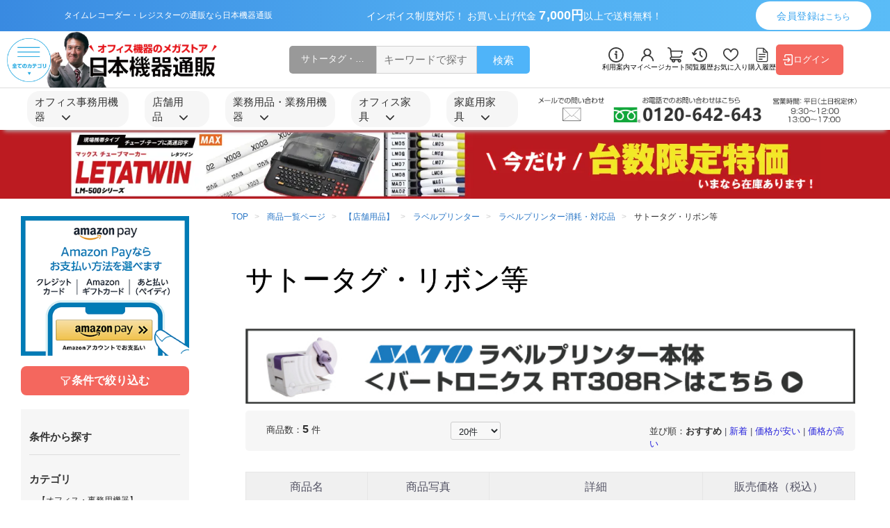

--- FILE ---
content_type: application/javascript
request_url: https://nihonkiki.com/html/template/nihonkiki/assets/js/main.js
body_size: 770
content:
// Scroll fixed header
$(document).ready(function(){
    $(window).scroll(function() {
        var scroll = $(window).scrollTop();
        var headerOne = $('.header-one').height();
        if (scroll >= headerOne) {
            $("body").addClass("fixed-header");
        } else {
            $("body").removeClass("fixed-header");
        }
    });
})
// Hamburger menu sp 
$(document).ready(function(){
    $('.icon-menu__sp').on('click', function(){
        $('.main-menu-sp').toggleClass('active-menu-sp');
        $('.main-menu-sp-footer').toggleClass('active-menu-sp');
        $('.header-three').hide();
        $('html, body').toggleClass('hiden-overflow-y')
    });
    $('.menu-cate-sp .list-cate-sp').each(function() {
        $(this).find('.level-1 .image').on('click', function(){
            if($(this).parent().hasClass('show-list')) {
                $(this).parent().removeClass('show-list');
            } else {
                $('.menu-cate-sp .list-cate-sp .title-flex').removeClass('show-list');
                $(this).parent().addClass('show-list');
            }
        })
    });
    $('.custom-image').each(function() {
        if(!$(this).find('ul').hasClass('level')) {
            $(this).addClass('none-image')
        }
    });
});
// hover header category show sub category
$(document).ready(function(){
    $('.sub_pos_cate .image .img').each(function() {
        let a = $(this).attr('data-image');
        $(this).attr('src',  $(`.image-${a}`).attr('src'));
    });
    $(".sub-menu-cate .list-cate").each(function() {
        $(this).hover(
            function() {
                $(this).addClass("hover-main--sidebar");
            }, function() {
                $(this).removeClass("hover-main--sidebar");
            }
        );
        $(this).find('li').hover(
            function() {
                $(this).addClass("show-sidebar");
            }, function() {
                $(this).removeClass("show-sidebar");
            }
        );
    });
    $(".level-2 #directory_category564").remove();
    $('.list-cate li').each(function() {
        if (!$(this).find('ul').hasClass('level')) {
            $(this).addClass('none-image-pc')
        }
    });
});

$(document).ready(function() {
    var elements = $("p:contains('ちょうど7文字でなければなりません。')");

    if (elements.length > 0) {
        elements.each(function() {
            $(this).text("郵便番号は7文字で入力してください。");
        });
    }
});


--- FILE ---
content_type: application/javascript
request_url: https://nihonkiki.com/html/user_data/assets/js/customize.js
body_size: 2409
content:
/* カスタマイズ用Javascript */
/*
 * This file is part of EC-CUBE
 *
 * Copyright(c) EC-CUBE CO.,LTD. All Rights Reserved.
 *
 * http://www.ec-cube.co.jp/
 *
 * For the full copyright and license information, please view the LICENSE
 * file that was distributed with this source code.
*/


(function(window, undefined) {

    // 名前空間の重複を防ぐ
    if (window.eccube === undefined) {
        window.eccube = {};
    }

    var eccube = window.eccube;

    // グローバルに使用できるようにする
    window.eccube = eccube;

    /**
     * 規格の選択状態に応じて, フィールドを設定する.
     */
    var price02_origin = [];
    eccube.checkStock = function($form, product_id, classcat_id1, classcat_id2) {

        classcat_id2 = classcat_id2 ? classcat_id2 : '';

        var classcat2;

        if (eccube.hasOwnProperty('productsClassCategories')) {
            // 商品一覧時
            classcat2 = eccube.productsClassCategories[product_id][classcat_id1]['#' + classcat_id2];
        } else {
            // 詳細表示時
            if (typeof eccube.classCategories[classcat_id1] !== 'undefined') {
                classcat2 = eccube.classCategories[classcat_id1]['#' + classcat_id2];
            }
        }

        if (typeof classcat2 === 'undefined') {
            // 商品コード
            var $product_code = $('.product-code-default');
            if (typeof this.product_code_origin === 'undefined') {
                // 初期値を保持しておく
                this.product_code_origin = $product_code.text();
            }
            $product_code.text(this.product_code_origin);

            // 在庫(品切れ)
            var $cartbtn = $form.parent().find('.add-cart').first();
            if (typeof this.product_cart_origin === 'undefined') {
                // 初期値を保持しておく
                this.product_cart_origin = $cartbtn.html();
            }
            $cartbtn.prop('disabled', false);
            $cartbtn.html(this.product_cart_origin);

            // 通常価格
            var $price01 = $form.parent().find('.price01-default').first();
            if (typeof this.price01_origin === 'undefined') {
                // 初期値を保持しておく
                this.price01_origin = $price01.html();
            }
            $price01.html(this.price01_origin);

            // 販売価格
            var $price02 = $form.parent().find('.price02-default');
            if (typeof price02_origin[product_id] === 'undefined') {
                // 初期値を保持しておく
                price02_origin[product_id] = $price02.html();
            }
            $price02.html(price02_origin[product_id]);

            // 商品規格
            var $product_class_id_dynamic = $form.find('[id^=ProductClass]');
            $product_class_id_dynamic.val('');

        } else {
            // 商品コード
            var $product_code = $('.product-code-default');
            if (classcat2 && typeof classcat2.product_code !== 'undefined') {
                $product_code.text(classcat2.product_code);
            } else {
                $product_code.text(this.product_code_origin);
            }

            // 在庫(品切れ)
            var $cartbtn = $form.parent().find('.add-cart').first();
            if (typeof this.product_cart_origin === 'undefined') {
                // 初期値を保持しておく
                this.product_cart_origin = $cartbtn.html();
            }
            if (classcat2 && classcat2.stock_find === false) {
                $cartbtn.prop('disabled', true);
                $cartbtn.text(eccube_lang['front.product.out_of_stock']);
            } else {
                $cartbtn.prop('disabled', false);
                $cartbtn.html(this.product_cart_origin);
            }

            // 通常価格
            var $price01 = $form.parent().find('.price01-default').first();
            if (typeof this.price01_origin === 'undefined') {
                // 初期値を保持しておく
                this.price01_origin = $price01.html();
            }
            if (classcat2 && typeof classcat2.price01_inc_tax !== 'undefined' && String(classcat2.price01_inc_tax).length >= 1) {
                $price01.text(classcat2.price01_inc_tax_with_currency);
            } else {
                $price01.html(this.price01_origin);
            }

            // 販売価格
            var $price02 = $form.parent().find('.price02-default');
            if (typeof price02_origin[product_id] === 'undefined') {
                // 初期値を保持しておく
                price02_origin[product_id] = $price02.html();
            }
            if (classcat2 && typeof classcat2.price02_inc_tax !== 'undefined' && String(classcat2.price02_inc_tax).length >= 1) {
                $price02.text(classcat2.price02_inc_tax_with_currency);
            } else {
                $price02.html(price02_origin[product_id]);
            }

            // ポイント
            var $point_default = $form.find('[id^=point_default]');
            var $point_dynamic = $form.find('[id^=point_dynamic]');
            if (classcat2 && typeof classcat2.point !== 'undefined' && String(classcat2.point).length >= 1) {

                $point_dynamic.text(classcat2.point).show();
                $point_default.hide();
            } else {
                $point_dynamic.hide();
                $point_default.show();
            }

            // 商品規格
            var $product_class_id_dynamic = $form.find('[id^=ProductClass]');
            if (classcat2 && typeof classcat2.product_class_id !== 'undefined' && String(classcat2.product_class_id).length >= 1) {
                $product_class_id_dynamic.val(classcat2.product_class_id);
            } else {
                $product_class_id_dynamic.val('');
            }
        }
    };
})(window);


$(".openbtn1").click(function () {//ボタンがクリックされたら
  $(this).toggleClass('active');//ボタン自身に activeクラスを付与し
    $("#g-nav").toggleClass('panelactive');//ナビゲーションにpanelactiveクラスを付与
});

// 商品詳細ページバリエーションプラグイン上書き用
$(function() {

    // 矢印がクリックされた時の処理
    $(document).on('click', '.js-accordion-arrow', function(e) {
        e.preventDefault();
        e.stopPropagation();

        // 1つ目の商品（親要素）を取得
        var $parentItem = $(this).closest('.product-variant-item');

        // アイコン反転 & リスト開閉
        $parentItem.toggleClass('is-open');
        $parentItem.siblings('.product-variant-item').slideToggle();
    });

    // 商品（矢印以外）がクリックされた時の処理
    $(document).on('click', '.product-variant-item', function(e) {

        if ($(e.target).closest('.js-accordion-arrow').length > 0) {
            return;
        }

        if ($(e.target).closest('a.image').length) {
            return;
        }

        // 商品画像のリンクをカチッと押したことにする
        var $link = $(this).find('a.image').first();
        if ($link.length) {
            $link[0].click();
        }
    });
});

$(window).on('load', function() {
    setTimeout(function() {
        // スマホの時だけ実行
        if (window.matchMedia('(max-width: 768px)').matches) {
            $('.product-variant-item').off('mouseenter mouseleave');

            var $wrapper = $('.product-variants');
            var $items = $wrapper.find('.product-variant-item');

            if ($wrapper.length && $items.length > 1) {

                var $first = $items.first();
                var $others = $items.not($first);

                // 1. 初期化：2番目以降を隠す
                $others.hide();

                // 2. 最初の1つに矢印を追加
                if ($first.find('.js-accordion-arrow').length === 0) {
                    $first.addClass('is-accordion-trigger');
                    var $arrow = $('<span class="accordion-toggle-icon js-accordion-arrow"></span>');
                    $first.append($arrow);
                }
            }
        }
    }, 500);
});
